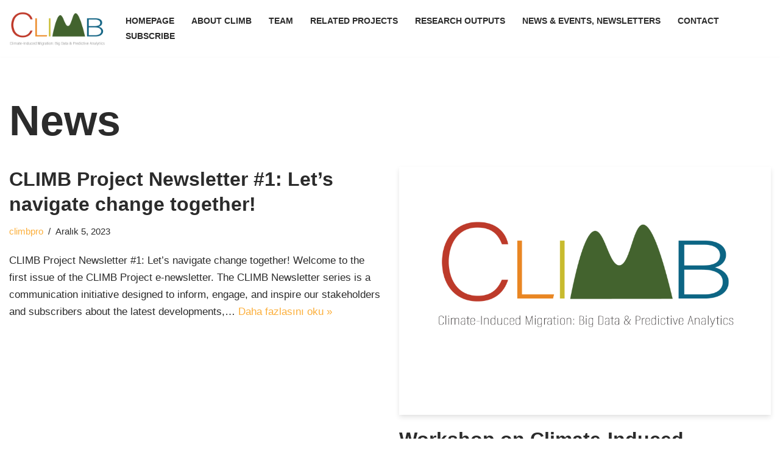

--- FILE ---
content_type: text/css
request_url: http://climbproject.org/wp-content/litespeed/css/b0a6b0f825abb42d62c0b1bdc5c7853a.css?ver=473f2
body_size: 1222
content:
@import "/wp-content/plugins/mailchimp-widget-form/assets/js/mini-colors/minicolors.css";@keyframes loading_rotat{0%{transform:rotate(-360deg)}}@-moz-keyframes loading_rotat{0%{transform:rotate(-360deg)}}@-webkit-keyframes loading_rotat{0%{transform:rotate(-360deg)}}@-o-keyframes loading_rotat{0%{transform:rotate(-360deg)}}.MailChimp{margin:30px 0}.MailChimp .navTabs{height:50px;display:block;margin:0}.MailChimp .navTabs li{float:left;margin:0 5px 0 0}.MailChimp .navTabs li a{width:auto;height:50px;display:block;line-height:50px;font-size:16px;font-weight:600;padding:0 15px;color:#333;cursor:pointer}.MailChimp .navTabs li.active a{background:#fff;border:1px solid #ddd;border-bottom:0;cursor:default}.MailChimp .tabBody{background:#fff;border:1px solid #ddd;padding:15px}.MailChimp .tabBody .tab{display:none}.MailChimp .tabBody .tab.active{display:block}.MailChimp .tabBody .tab input[type="text"]{width:25em;height:34px;padding:7px;margin-right:10px}.MailChimp .tabBody .tab .panel-checkbox{margin:0;background:url(/wp-content/plugins/mailchimp-widget-form/assets/images/checkbox.png) no-repeat right top;left:0;top:0;width:69px;height:29px;display:block;cursor:pointer;transition:all 0.2s ease-in-out;-moz-transition:all 0.2s ease-in-out;-webkit-transition:all 0.2s ease-in-out;-o-transition:all 0.2s ease-in-out;-ms-transition:all 0.2s ease-in-out}.MailChimp .tabBody .tab .panel-checkbox input{position:relative;opacity:0}.MailChimp .tabBody .tab .panel-checkbox.checked{background:url(/wp-content/plugins/mailchimp-widget-form/assets/images/checkbox.png) no-repeat left top}.MailChimp .tabBody #add_newList{margin-left:30px;position:relative;top:-5px}.MailChimp .tabBody #add_newList i{position:relative;top:-1px;vertical-align:middle}.MailChimp .tabBody .list{background:#fafafa;border:1px solid #ddd;padding:0 13px;width:43em;margin-top:15px}.MailChimp .tabBody .list label{display:inline-block;margin-right:30px}.MailChimp .tabBody .delete_list{background-color:#f14444;border-color:#db2828;color:#fff;height:34px}.MailChimp .tabBody .delete_list i{position:relative;top:-2px;vertical-align:middle}.widget-mailchimp-form .mailchimp-form{background:#fafafa;border:1px solid #ddd;padding:15px;overflow:hidden;margin-top:15px;border-radius:5px}.widget-mailchimp-form *,.widget-mailchimp-form *::before,.widget-mailchimp-form *::after{box-sizing:border-box}.widget-mailchimp-form .mailchimp-form p.mailchimp_title{background:#eee;border-bottom:1px solid #ddd;height:40px;padding:0 15px;line-height:38px;text-transform:capitalize;overflow:hidden;font-size:16px;margin:-15px -15px 15px -15px}.widget-mailchimp-form .mailchimp-form p.mailchimp_title i{line-height:38px;margin-right:5px}.widget-mailchimp-form .mailchimp-form .mailchimp-row,.vc-mailchimp-form .mailchimp-row{margin:0 -7.5px;overflow:hidden}.widget-mailchimp-form .mailchimp-form .mailchimp-row .mailchimp-col-10,.vc-mailchimp-form .mailchimp-row .mailchimp-col-10{float:none;width:100%;padding:0 7.5px}.widget-mailchimp-form .mailchimp-form .mailchimp-row .mailchimp-col-8,.vc-mailchimp-form .mailchimp-row .mailchimp-col-8{float:left;width:80%;padding:0 7.5px}.widget-mailchimp-form .mailchimp-form .mailchimp-row .mailchimp-col-5,.vc-mailchimp-form .mailchimp-row .mailchimp-col-5{float:left;width:50%;padding:0 7.5px}.widget-mailchimp-form .mailchimp-form .mailchimp-row .mailchimp-col-2,.vc-mailchimp-form .mailchimp-row .mailchimp-col-2{float:left;width:20%;padding:0 7.5px}.widget-mailchimp-form .mailchimp-form .mailchimp_input,.vc-mailchimp-form .mailchimp_input{background:#fff;border:1px solid #ddd;box-shadow:none!important;margin-bottom:15px;padding:0 8px;height:40px;width:100%;line-height:38px;transition:all 0.2s ease-in-out;-moz-transition:all 0.2s ease-in-out;-webkit-transition:all 0.2s ease-in-out}.widget-mailchimp-form .mailchimp-form .mailchimp_input:focus,.vc-mailchimp-form .mailchimp_input:focus{border-color:#bbb}.widget-mailchimp-form .mailchimp-form.full-btn .mailchimp_btn,.vc-mailchimp-form .mailchimp_btn{background:#444;border:0;width:100%;padding:0;height:40px;line-height:38px!important;overflow:hidden;color:#fff}.widget-mailchimp-form .mailchimp-form.full-btn .mailchimp_btn:hover,.vc-mailchimp-form .mailchimp_btn:hover{background:#111;color:#fff}.widget-mailchimp-form .mailchimp-form.full-btn .mailchimp_btn i,.vc-mailchimp-form .mailchimp_btn i{line-height:38px!important}.widget-mailchimp-form .mailchimp-form .loading,.vc-mailchimp-form .loading{background:#666;border:0;width:100%;padding:0;height:38px;line-height:38px!important;cursor:wait;text-align:center;overflow:hidden;display:none}.widget-mailchimp-form .mailchimp-form .loading i,.vc-mailchimp-form .loading i{line-height:36px!important;font-weight:100;width:40px;height:35px;margin:0;padding:0;-moz-animation:loading_rotat 0.8s infinite linear;-o-animation:loading_rotat 0.8s infinite linear;-webkit-animation:loading_rotat 0.8s infinite linear;animation:loading_rotat 0.8s infinite linear}.widget-mailchimp-form .mailchimp-form .mailchimp_msg,.vc-mailchimp-form .mailchimp_msg{position:relative;top:15px;display:none}.vc-mailchimp-form{padding:15px;overflow:hidden;margin-bottom:30px;border-radius:5px}.vc-mailchimp-form *,.vc-mailchimp-form *::before,.vc-mailchimp-form *::after{box-sizing:border-box}

--- FILE ---
content_type: application/javascript
request_url: http://climbproject.org/wp-content/litespeed/js/45ff7945b2b45af234b5f253f31777d5.js?ver=1c759
body_size: 692
content:
(function($){"use strict";$(document).ready(function(){$('.MailChimp .panel-checkbox input[value="true"]').parent().addClass('checked');$('.MailChimp .panel-checkbox').on('click',function(){let value=$(this).find('input').val();if(value==='false'){$(this).addClass('checked').find('input').val('true')}else{$(this).removeClass('checked').find('input').val('false')}});if($('.MailChimp input.minicolors').length)
$('.MailChimp input.minicolors').minicolors();$('.MailChimp').on('click','#add_newList',function(){let count=$('.MailChimp #list_count').val();count=parseInt(count);count++;$('.MailChimp #list_count').val(count);$('.MailChimp #mailchimpsave_option').trigger('click');$(this).attr('disabled','disabled')});$('.MailChimp').on('click','.delete_list',function(){let count=$('.MailChimp #list_count').val();count=parseInt(count);count--;$('.MailChimp #list_count').val(count);$(this).parents('.list').fadeOut();$('.MailChimp #mailchimpsave_option').trigger('click')});$('.widget-mailchimp-form .mailchimp-form form, .vc-mailchimp-form form').on('submit',function(){let form=$(this);let dataString={action:'MailChimp_subscribe',mailchimp_listID:form.find('input[name="mailchimp_listID"]').val(),mailchimp_fname:form.find('input[name="mailchimp_fname"]').val(),mailchimp_lname:form.find('input[name="mailchimp_lname"]').val(),mailchimp_phone:form.find('input[name="mailchimp_phone"]').val(),mailchimp_email:form.find('input[name="mailchimp_email"]').val()};form.find('.mailchimp_btn').css({"display":"none"});form.next('.loading').css({"display":"block"});form.next('.loading').next('p.mailchimp_msg').text('').hide();$.ajax({url:form.attr('action'),type:'POST',data:dataString,dataType:'text',success:function(data){form.find('input[type="text"],input[type="email"]').val('');form.next('.loading').css({"display":"none"});form.find('.mailchimp_btn').css({"display":"block"});form.next('.loading').next('p.mailchimp_msg').text(data).show().delay(3500).slideUp(500)}});return!1})})})(jQuery)
;